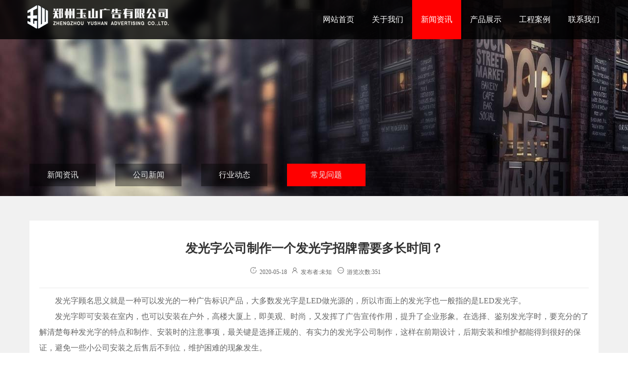

--- FILE ---
content_type: text/html
request_url: http://www.zzysgg.com/cjwt/357.html
body_size: 7106
content:
<!DOCTYPE html>
<html>

<head>
	<meta charset="utf-8" />
	<title>发光字公司制作一个发光字招牌需要多长时间？-郑州玉山广告有限公司</title>
	<meta content="发光,字,公司,制作,一个,招牌,需,要多,长时间" name="keywords" />
	<meta content="发光字顾名思义就是一种可以发光的一种广告标识产品，大多数发光字是LED做光源的，所以市面上的发光字也一般指的是LED发光字。 发光字即可安装在室内，也可以安装在户外，高楼大" name="description" />
	<link rel="stylesheet" type="text/css" href="http://www.zzysgg.com/static/tenx/css/style.css" />
	<link rel="stylesheet" type="text/css" href="http://www.zzysgg.com/static/tenx/css/set1.css" />
	<!-- 系统关键js(所有自建模板必须引用) -->
	<script type="text/javascript">
		var is_mobile_cms = '';
	</script>
	<script src="http://www.zzysgg.com/api/language/zh-cn/lang.js" type="text/javascript"></script>
	<script src="http://www.zzysgg.com/static/assets/global/plugins/jquery.min.js" type="text/javascript"></script>
	<script src="http://www.zzysgg.com/static/assets/js/cms.js" type="text/javascript"></script>
	<!-- 系统关键js结束 -->
	<script type="application/javascript">
		$(function () {
		  if (dr_is_mobile()) {
			// 移动端链接地址
			document.location.href = 'http://www.zzysgg.com/m/cjwt/357.html';
		  }
		});
	  </script>
</head>
<body>
	<!--nav-->
	<div class="nav_bg">
		<div class="wid">
			<a href="/"><img class="logo fl" src="http://www.zzysgg.com/uploadfile/202112/9ad9aede4838af5.png" alt=""></a>
			<nav class="fr">
				<li class=""><a href="/">网站首页</a></li>
								<li class=""> <a
						href="http://www.zzysgg.com/about">关于我们</a>
									</li>
								<li class="current"> <a
						href="http://www.zzysgg.com/new">新闻资讯</a>
										<div class="sub_nav">
												<p><a href="http://www.zzysgg.com/gsxw">公司新闻</a></p>
												<p><a href="http://www.zzysgg.com/hydt">行业动态</a></p>
												<p><a href="http://www.zzysgg.com/cjwt">常见问题</a></p>
											</div>
									</li>
								<li class=""> <a
						href="http://www.zzysgg.com/product">产品展示</a>
										<div class="sub_nav">
												<p><a href="http://www.zzysgg.com/lszp">连锁招牌</a></p>
												<p><a href="http://www.zzysgg.com/jgz">景观字</a></p>
												<p><a href="http://www.zzysgg.com/ddsbp">导识标牌</a></p>
												<p><a href="http://www.zzysgg.com/ggdx">广告灯箱</a></p>
												<p><a href="http://www.zzysgg.com/gclh">工程亮化</a></p>
											</div>
									</li>
								<li class=""> <a
						href="http://www.zzysgg.com/case">工程案例</a>
										<div class="sub_nav">
												<p><a href="http://www.zzysgg.com/jgz-2">景观字</a></p>
												<p><a href="http://www.zzysgg.com/dhbs">导识标牌</a></p>
												<p><a href="http://www.zzysgg.com/ggdx-2">广告灯箱</a></p>
												<p><a href="http://www.zzysgg.com/gclh-2">工程亮化</a></p>
												<p><a href="http://www.zzysgg.com/lszp1">连锁招牌</a></p>
												<p><a href="http://www.zzysgg.com/jddz">酒店店招</a></p>
												<p><a href="http://www.zzysgg.com/cylsdfgz">餐饮连锁店发光字</a></p>
												<p><a href="http://www.zzysgg.com/ldhp">楼栋号牌</a></p>
												<p><a href="http://www.zzysgg.com/hhdqfgz">高速公路标识亮化</a></p>
												<p><a href="http://www.zzysgg.com/ltfgzal">楼体发光字案例</a></p>
												<p><a href="http://www.zzysgg.com/gslfgz">高速路发光字</a></p>
												<p><a href="http://www.zzysgg.com/jdfgz">酒店发光字</a></p>
												<p><a href="http://www.zzysgg.com/sylfgz">商业楼发光字</a></p>
												<p><a href="http://www.zzysgg.com/cyylh">产业园亮化</a></p>
												<p><a href="http://www.zzysgg.com/shangyejie">商业街亮化</a></p>
												<p><a href="http://www.zzysgg.com/sylylh">商业楼宇亮化</a></p>
												<p><a href="http://www.zzysgg.com/xxlh">学校亮化</a></p>
												<p><a href="http://www.zzysgg.com/xxbs">学校标识</a></p>
											</div>
									</li>
								<li class=""> <a
						href="http://www.zzysgg.com/contact">联系我们</a>
									</li>
								<div class="clearfix"></div>
			</nav>
			<div class="clearfix"></div>
		</div>
	</div>
	<!--nav end--><!--内页banner-->
<div class="nei_ban abou_ban">
	<div class="wid">
    <ul class="nei_nav">
        <li><a href="http://www.zzysgg.com/new">新闻资讯</a></li>
                <li class="but ">
            <a href="http://www.zzysgg.com/gsxw">公司新闻</a>
                    </li>
                <li class="but ">
            <a href="http://www.zzysgg.com/hydt">行业动态</a>
                    </li>
                <li class="but current">
            <a href="http://www.zzysgg.com/cjwt">常见问题</a>
                    </li>
            </ul> 
</div>
</div>
<div class="nei_main p50">
	<div class="main_body wid p30 new_body">
		<h1 class="tit">发光字公司制作一个发光字招牌需要多长时间？</h1>
		<div class="date"><img src="http://www.zzysgg.com/static/tenx/img/newico1.png" alt="时间" />2020-05-18&nbsp;<img src="http://www.zzysgg.com/static/tenx/img/newico2.png" alt="发布者" />发布者:未知			&nbsp;<img src="http://www.zzysgg.com/static/tenx/img/newico3.png" alt="游览次数" />游览次数:<span class="dr_show_hits_357">0</span><script type="text/javascript"> $.ajax({ type: "GET", url:"/index.php?s=api&c=module&siteid=1&app=article&m=hits&id=357", dataType: "jsonp", success: function(data){ if (data.code) { $(".dr_show_hits_357").html(data.msg); } else { dr_tips(0, data.msg); } } }); </script>		</div>
		<div class="new_xian"></div>
		<div class="main">
			<p>
	　　发光字顾名思义就是一种可以发光的一种广告标识产品，大多数发光字是LED做光源的，所以市面上的发光字也一般指的是LED发光字。</p>
<p>
	　　发光字即可安装在室内，也可以安装在户外，高楼大厦上，即美观、时尚，又发挥了广告宣传作用，提升了企业形象。在选择、鉴别发光字时，要充分的了解清楚每种发光字的特点和制作、安装时的注意事项，最关键是选择正规的、有实力的<strong>发光字公司</strong>制作，这样在前期设计，后期安装和维护都能得到很好的保证，避免一些小公司安装之后售后不到位，维护困难的现象发生。</p>
<p>
	　　那么发光字招牌制作需要多长时间呢?下面，大家就一起来了解一下吧!</p>
<p>
	　　发光字制作是需要一些时间的，不是立马就可以制作出来的，并且制作的时间长短也不同，接下来我们为大家分析一下发光字的制作周期。</p>
<p>
	　　对于定制的发光字，小的一般是1-3天可以制作好，中等规模发光字制作需要3-5天，大批量制作一般需要7-10天左右。简单的三五个字制作起来是比较快的，一般一天就可以制作好，发光字制作中的工序比较的多，吸塑面，围边，切割镀锌板，折弯镀锌板，焊接，以及烤漆处理。这都是需要时间的，排灯测试灯，组装好。不同形式的材料组合成不同形式的发光字楼顶大字：发光系列：不锈钢(烤漆)平面发光字、铁皮烤漆发光字、冲孔发光字、不锈钢吸塑发光字、铝板围边发光字等。</p>
<p>
	　　工序比较的多，一般3天可以制作好。有些工序我们是没有办法着急的，例如烤漆之后也需要一段时间晾干，冬天会比较的慢一点。如果是离制作地点比较远的话还需要提前制作，将运输的时间也算进去。</p>
<p>
	　　发光字制作需要一定的时间，不是成品，每一个都是需要定制定做。有人也问：&ldquo;为什么你们不先制作好呢?这个发光字不同其他的商品。文字比较的多，我们不能确定客户到底是需要那个广告字，那种字体的，一个字都会有很多字体，以及各种颜色，发光字招牌的尺寸也是根据客户现有的门头招牌定做，发光字也是通过设计后，根据设计的字体大小，字体样式定做而成，所以说没有哪个发光字制作工厂会提前制作好字。</p>
<p>
	　　因此，在这里发光字制作公司提醒大家在进行发光字的制作的时候需要提前进行，以免影响使用。</p>
<p style="text-align: center;">
	<img alt="" src="/uploads/180801/1-1PP111020X14.jpg" style="width: 600px; height: 600px;" /></p>
			<p>本文网址：<a href="http://www.zzysgg.com/cjwt/357.html"> http://www.zzysgg.com/cjwt/357.html</a></p>
		</div>
		<a href="javascript:void(0);" title="返回" class="returnlist" onClick="javascript:history.back(-1);">返回</a>
		<div class="list">
			<div class="sh">上一篇：<a href="http://www.zzysgg.com/cjwt/354.html">发光字公司提醒大家制作发光字的颜色有什么讲究？</a> 			</div>
			<div class="xia">下一篇：<a href="http://www.zzysgg.com/cjwt/362.html">迷你发光字制作完成之后如何进行固定？</a> 			</div>
		</div>

	</div>
	<!--相关产品-->
	<div class="hot wid	">
		<div class="hot_tit"><span></span>热销产品<p><a href="/product">more>></a></p></div>
		<ul class="hot_prolist">
						<li><a href="http://www.zzysgg.com/lz/207.html"><img src="http://www.zzysgg.com/uploads/190414/1-1Z4141619435W.jpg" alt="金融标识定制加工" />
					<div class="mc">金融标识定制加工</div>
				</a></li>
						<li><a href="http://www.zzysgg.com/mnfgz/13.html"><img src="http://www.zzysgg.com/uploadfile/202203/11055ad45284c77.jpg" alt="河南发光字厂" />
					<div class="mc">河南发光字厂</div>
				</a></li>
						<li><a href="http://www.zzysgg.com/lbdx1/109.html"><img src="http://www.zzysgg.com/uploads/180801/1-1PP11I110334.jpg" alt="河南发光字厂家" />
					<div class="mc">河南发光字厂家</div>
				</a></li>
						<li><a href="http://www.zzysgg.com/jgz/133.html"><img src="http://www.zzysgg.com/uploads/180801/1-1PP11J91HR.jpg" alt="郑州发光字定制" />
					<div class="mc">郑州发光字定制</div>
				</a></li>
						<li><a href="http://www.zzysgg.com/scdsp/189.html"><img src="http://www.zzysgg.com/uploads/190414/1-1Z4141310051V.jpg" alt="党建标识同行生产" />
					<div class="mc">党建标识同行生产</div>
				</a></li>
						<li><a href="http://www.zzysgg.com/bbz1/78.html"><img src="http://www.zzysgg.com/uploads/180801/1-1PP1110SE11.jpg" alt="发光字定做" />
					<div class="mc">发光字定做</div>
				</a></li>
						<li><a href="http://www.zzysgg.com/sz/221.html"><img src="http://www.zzysgg.com/uploads/190414/1-1Z4141649129E.jpg" alt="旅游景区标识标牌定做" />
					<div class="mc">旅游景区标识标牌定做</div>
				</a></li>
						<li><a href="http://www.zzysgg.com/kbdx1/119.html"><img src="http://www.zzysgg.com/uploads/180801/1-1PP11J000404.jpg" alt="郑州卡布灯箱厂家" />
					<div class="mc">郑州卡布灯箱厂家</div>
				</a></li>
						<li><a href="http://www.zzysgg.com/sz/216.html"><img src="http://www.zzysgg.com/uploads/190414/1-1Z41416450U63.jpg" alt="旅游景区标识定做" />
					<div class="mc">旅游景区标识定做</div>
				</a></li>
						<li><a href="http://www.zzysgg.com/mnfgz/256.html"><img src="http://www.zzysgg.com/uploadfile/202203/7e93922f68e2bb0.jpg" alt="迷你字连锁招牌" />
					<div class="mc">迷你字连锁招牌</div>
				</a></li>
						<div class="clearfix"></div>
		</ul>
	</div>
</div>
<!--foot_img-->
<div class="dibu"></div>
<!--footer-->
<div class="foot_bg p50">
	<div class="wid">
		<dl>
			<dt>关于我们  <span>about us</span>
				<div class="xian"></div>
				<div class="xian_two"></div>
			</dt>
			<dd>
				<p>　　郑州玉山广告有限公司成立于2007年（原艺博广告），是一家终端制造商、连锁招牌供应商、发光字定制生产制造商、与一体的加工生产实业性的公司。专注于企业形象制作和优质服务的提供商。长期以来一直服务于众...</p>
			</dd>
			<div class="so"></div>
			<div class="clearfix"></div>
		</dl>
		<dl>
			<dt>企业文化  <span>corporate culture</span>
				<div class="xian"></div>
				<div class="xian_two"></div>
			</dt>
			<dd>
				<p>* 不断倾听和满足用户需求,赢得用户尊敬</p>
			</dd>
			<dd>
				<p>* 通过提升品牌形象,赢得员工尊敬</p>
			</dd>
			<dd>
				<p>* 推动广告牌行业的健康发展,赢得行业尊敬</p>
			</dd>
			<dd>
				<p>* 注重企业责任，用心服务，关爱社会，</p>
			</dd>
			<dd>
				<p>* 致力于一生的努力，让我们走的更长更远。</p>
			</dd>
			<div class="clearfix"></div>
		</dl>
		<dl class="pro">
			<dt>产品中心  <span>prouct center</span>
				<div class="xian"></div>
				<div class="xian_two"></div>
			</dt>
						<dd>
				<p><a href="http://www.zzysgg.com/lszp">连锁招牌</a></p>
			</dd>
						<dd>
				<p><a href="http://www.zzysgg.com/jgz">景观字</a></p>
			</dd>
						<dd>
				<p><a href="http://www.zzysgg.com/ddsbp">导识标牌</a></p>
			</dd>
						<dd>
				<p><a href="http://www.zzysgg.com/ggdx">广告灯箱</a></p>
			</dd>
						<dd>
				<p><a href="http://www.zzysgg.com/gclh">工程亮化</a></p>
			</dd>
			
			<div class="clearfix"></div>
		</dl>
		<dl class="con">
			<dt>联系我们  <span>contact us</span>
				<div class="xian"></div>
				<div class="xian_two"></div>
			</dt>
			<dd><img src="http://www.zzysgg.com/static/tenx/img/iccon6.png" alt="icon" />
				<p>联系人:段经理</p>
			</dd>
			<dd><img src="http://www.zzysgg.com/static/tenx/img/iccon2.png" alt="icon" />
				<p>电话:0371-61730336</p>
			</dd>
			<dd><img src="http://www.zzysgg.com/static/tenx/img/iccon3.png" alt="icon" />
				<p>手机:连锁招牌：15333838898 <br> 标识标牌：18530807529</p>
			</dd>
			<dd><img src="http://www.zzysgg.com/static/tenx/img/iccon5.png" alt="icon" />
				<p>微信:YSGG8898</p>
			</dd>
			<dd><img src="http://www.zzysgg.com/static/tenx/img/iccon4.png" alt="icon" />
				<p>QQ:502037947</p>
			</dd>
			<dd><img src="http://www.zzysgg.com/static/tenx/img/iccon1.png" alt="icon" />
				<p>地址:河南郑州中力广告市场A区8排2-3号，6排31</p>
			</dd>
			<div class="clearfix"></div>
			<div class="so"></div>
		</dl>
		<div class="clearfix"></div>
		<div class="friend">友情链接：
					</div>
	</div>
</div>
<div class="bottom">郑州玉山广告有限公司©版权所有 
	备案号：<a href="http://beian.miit.gov.cn" target="_blank" rel="nofollow">豫ICP备13000966号-2</a>
	技术支持：<img src="http://www.zzysgg.com/static/tenx/img/txkj.png" alt="技术支持"></a> <a href="/sitemap.html"> 网站地图</a>&nbsp;<a href="/sitemap.XML">xml</a>&nbsp;<a href="/sitetxt.html">SITETXT</a>&nbsp;<a
		href="/about"> 营业执照</a>&nbsp;<br>
	网站关键词：发光字厂家-发光字定制-发光字定做-发光字公司-发光字制作-郑州门头制作-郑州广告牌定制-郑州发光字定做<script type="text/javascript">document.write(unescape("%3Cspan id='cnzz_stat_icon_1274369640'%3E%3C/span%3E%3Cscript src='https://s19.cnzz.com/z_stat.php%3Fid%3D1274369640%26show%3Dpic' type='text/javascript'%3E%3C/script%3E"));</script> <br>
	&nbsp;&nbsp;<a href="http://www.zzysgg.com/static/tenx/mzsm.html">关于极限词、绝对性用词与功能性用词等广告法禁用词失效和免责声明</a>&nbsp;&nbsp;
</div>
<script type="text/javascript" src="http://www.zzysgg.com/static/tenx/js/jquery-1.8.3.min.js"></script>
<script src="http://www.zzysgg.com/static/tenx/js/jquery.flexslider-min.js"></script>
<script type="text/javascript" src="http://www.zzysgg.com/static/tenx/js/index.js"></script>
<script type="text/javascript">
	//banner
	$('.flexslider').flexslider({
		directionNav: true,
		pauseOnAction: false
	});
	// nav
	$("nav li").mouseenter(function () {
		$(this).children(".sub_nav").stop().slideDown(200)
	}).mouseleave(function () {
		$(this).children(".sub_nav").stop().slideUp(200)
	});
	//产品中心
	$(".pro_index figure #titbox h2").hide();
	$(".pro_index figure #titbox").mouseenter(function () {
		$(this).children("h2").fadeIn();
	}).mouseleave(function () {
		$(this).children("h2").fadeOut();
	});
	//三级导航
	$(".nei_nav .but").click(function () {
		$(this).children(".son_nav").show();
		$(this).children(".son_nav").animate({
			top: "45px"
		}, 200);
	}).mouseleave(function () {
		$(this).children(".son_nav").hide();
		$(this).children(".son_nav").animate({
			top: "60px"
		});
	});
</script></body>

</html>

--- FILE ---
content_type: text/html; charset=utf-8
request_url: http://www.zzysgg.com/index.php?s=api&c=module&siteid=1&app=article&m=hits&id=357&callback=jQuery450045761034394387234_1769329518910&_=1769329518911
body_size: 362
content:
jQuery450045761034394387234_1769329518910({"code":1,"msg":351,"data":[]})

--- FILE ---
content_type: text/css
request_url: http://www.zzysgg.com/static/tenx/css/style.css
body_size: 4604
content:
@charset "utf-8";
/* CSS Document */
*{margin: 0;padding: 0;font-family: "Microsoft YaHei";list-style: none;-webkit-list-style: none}
article, aside, dialog, footer, header, section, footer, nav, figure, menu{display: block}
body{font-family: "微软雅黑";font-size: 16px;-webkit-font-smoothing: antialiased;/* Fix for webkit rendering */-webkit-text-size-adjust: 100%;min-width: 1320px;color: #333;overflow-x: hidden;}
ul, ol{list-style-type: none;}
blockquote, q{quotes: none;}
a{color: #333;text-decoration: none;}
a:hover{color: #ff0000;}
body{min-width:1200px;}
.clearfix{content: '';height: 0px;display: block;clear: both;}
img{border: 0;}
img::selection{background-color: transparent;} img::-moz-selection{background-color: transparent;}
*, *:before, *:after{-moz-box-sizing: border-box;-webkit-box-sizing: border-box;box-sizing: border-box;}
i, em{font-style: normal;}
em, cite, i{font-style: normal;}
span, b, i, em{font-style: normal;}
h1,h2,h3,b,strong{font-weight: normal;}
.clearfix:after{content: '.';display: block;height: 0;clear: both;visibility: hidden;}
.wid{width:1200px;margin-left: auto;margin-right: auto;}
.fl{float: left}
.fr{float: right}
.mt80{margin-top: 80px}
.m80{margin-top: 80px;margin-bottom: 80px;}
.m30{margin-top: 30px;margin-bottom: 30px}
.mt30{margin-top: 30px}
.mb30{margin-bottom: 30px;}
.pt30{padding-top: 30px}
.pa30{padding: 30px 0}
.ml15{margin-left: 15px}
.m100{margin-top: 100px;margin-bottom: 100px;}
.pt60{padding-top: 60px}
.p30{padding: 30px 0}
.p50{padding: 50px 0}
.m50{margin-top: 50px;margin-bottom: 50px;}
.mb50{margin-bottom: 50px}
.pa20{padding: 20px 0}
/* nav*/
.nav_bg{background:rgba(0,0,0,.8);height: 80px;position: fixed;top: 0;width: 100%;z-index: 999;}
nav li{width: 100px;height: 80px;line-height: 80px;text-align: center;float: left;position: relative;}
nav .current{background: #ff0000;}
nav li:hover{background: #ff0000;}
nav li:hover a{color: #fff;}
nav li a{color: #fff;display: block;}
nav li .sub_nav{position: absolute;;top: 80px;width: 100%;text-align: center;color: #fff;display: none;z-index:50}
nav li .sub_nav p a{color: #fff;background: #666;width: 100%;height: 40px;line-height: 40px;text-align: center;font-size: 14px;margin-bottom: 1px;transition: all,.6s;}
nav li .sub_nav p a:hover{background: #fff;color: #ff0000;}
/*banner*/
.flexslider{position:relative; overflow:hidden;background:#000 url(../img/loading.gif) 50% no-repeat; z-index:10;}
.slides{position:relative;z-index:1;}
.slides li{height:700px;}
.flexslider .slides .s1{ background:url(../img/ban01.jpg) 50% center no-repeat;}
.flexslider .slides .s2{ background:url(../img/ban02.jpg) 50% center no-repeat;}
.flexslider .slides .s3{ background:url(../img/ban03.jpg) 50% center no-repeat;}
.flexslider .slides .s4{ background:url(../img/ban04.jpg) 50% center no-repeat;}

.flex-control-nav{position:absolute;bottom:10px;z-index:2;width:100%;text-align:center;}

.flex-control-nav li{display:inline-block;width:14px;height:14px;margin:0 5px;*display:inline;zoom:1;}
.flex-control-nav a{display:inline-block;width:14px;height:14px;line-height:40px;overflow:hidden;background:url(../img/dot.png) right 0 no-repeat;cursor:pointer;}
.flex-control-nav .flex-active{background-position:0 0;}
.flex-direction-nav{position:absolute;z-index:3;width:100%;top:45%;}
.flex-direction-nav li a{display:block;width:50px;height:50px;overflow:hidden;cursor:pointer;position:absolute;}
.flex-direction-nav li a.flex-prev{left:40px;background:url(../img/prev.png) center center no-repeat;}
.flex-direction-nav li a.flex-next{right:40px;background:url(../img/next.png) center center no-repeat;}
/*icon*/
.icon_box{padding: 40px 0;box-shadow: 0 0 4px #ccc;}
.icon_box li{float: left;width:25%;}
.icon_box li img{float: left;}
.icon_box li span{line-height: 73px;display: block;float: left;margin-left: 30px;font-size: 20px;font-weight: 400;}
/*about*/
.about_bg{background: #f1f1f1;padding: 50px 0;}
.about_box {text-align: center;}
.about_box .logo{text-align: center;margin-bottom: 20px;}
.about_box h1{font-size: 40px;line-height:1.8;font-weight: normal;}
.about_box h2{font-size: 18px;font-family:sans-serif;line-height: 2;font-family:Georgia, "Times New Roman", Times, serif;}
.about_box p{width: 1000px;margin: 20px auto 0 auto;display: block;line-height: 2;}
.about_box .tel{width: 980px;margin: 0 auto;margin-top: 20px;}
.about_box .tel img{float: left;position:  relative;/* top: 34px; *//* left: -80px; */}
.about_box .tel span{color: #ff0000;font-weight: bold;font-size:40px;display: block;/* float: right; */position:  relative;left: -40px;top: -20px;}
/*about end*/
.pro_bg{background: #333;}
.index_tit{text-align: center;color: #fff;}
.index_tit h1{font: bold 40px/50px "微软雅黑";padding:20px 0;text-align:center;}
.index_tit span{font-family:Georgia, "Times New Roman", Times, serif; font-size:18px;text-align:center;}

/*pro_index*/
.pro_index li{width:380px;margin:10px;height: 380px;overflow: hidden;float: left;}
.pro_index li:hover img{opacity:0.5!important;}
.pro_index li .grid img{width:380px;height: 380px;}
.pro_index .gird{width:380px;height:380px;}
.grid figure{width: 380px!important;height: 380px;}
figure.effect-layla{background:#000!important;}
.grid figure img{opacity: 1!important;}
.grid figure img:hover{opacity: 0.2!important;background: #000000!important;}
figure.effect-bubba{background:#000!important;}
.effect-bubba img{width:380px;height: 380px;}
figure.effect-bubba figcaption{background-color: rgba(0,0,0,0.0)!important;}
/*newsindex*/
.index_new{padding: 50px 0;}
.index_new .index_tit{color: #000000;}
/*.new_box{padding-top:30px;}*/
.new_box{float: left;width: 360px;margin: 20px;}
.new_box .new_img{width: 360px;}
.new_box li{line-height: 40px;border-bottom: 1px dashed #ccc;color: #666;font-size: 14px;}
.new_box li a{color: #666;width: 360px;overflow: hidden;text-overflow: ellipsis;white-space: nowrap;display: block;}
.new_box li a:hover{color:#ff0000;}
.index_tit p{width: 1000px;line-height: 2;margin: 10px auto;color: #555;}

.more{width: 180px;height: 50px;line-height: 50px;background:#F1F1F1;color: #999;display: block;text-align: center;margin: 0 auto;border-radius:10px;transition: all,.6s;margin-top: 30px;}
.more:hover{background:#dedede;color:#333;border-radius: 0;}
/*foot_ing*/
.dibu{background: url(../img/bg14.jpg);width: 100%;height: 200px;background-position: center;}
/*ffooter*/
.foot_bg{background: #26292d;}
.foot_bg a:hover{color: #ff0000;}
.foot_bg dl{color: #fff;width: 280px;margin-right: 20px;float: left;}
.foot_bg dl:last-child(){margin-right: 0;}
.foot_bg dl .so{width: 100%;border: 1px dashed #333;margin:10px 0;}
.foot_bg dt{font-size: 18px;position: relative;height: 50px;line-height: 50px;margin-bottom: 20px;}
.foot_bg dt span{color: #7c7c7c;}
.foot_bg dt .xian{width: 100%;height: 1px;background:rgba(255,255,255,.2);position: absolute;;bottom: 0;}
.foot_bg dt .xian_two{width:30%;height: 1px;background: #fa0;position: absolute;;bottom: 0;transition: all,.5s;}
.foot_bg dl:hover .xian_two{width:80%;}
.foot_bg dl p:hover{color: #7c7c7c;}
.foot_bg dd p{width: 270px;}
.foot_bg dd p{color:#666;font-size: 14px;transition: all,.8s;line-height: 2;}
.foot_bg dd p a{color: #666;}
.foot_bg dd p a:hover{color: #fff;}
.foot_bg .pro dd{float: left;width: 50%;}
.foot_bg .con dd{clear: both;}
.foot_bg .con dd img{float:left;opacity: .3;margin-right:5px;width:20px;margin-top: 5px;}
.foot_bg .con dd p{float: left;width: 250px;font-size: 14px;}
.friend{text-align: left;;line-height: 40px;height: 40px;font-size: 14px;color: #666;}
.friend a{color: #666;}
.bottom{background: #1c1f22;text-align: center;line-height: 34px;height: 76px;font-size: 14px;color: #666;}
.bottom a{color: #666;}
/*about 内页*/
.nei_ban{position: relative;}
.abou_ban{height: 400px;background: url(../img/about_ban.jpg);}
.nei_ban .nei_nav{position: absolute;bottom: 0;width: 1200px;}
.nei_nav li{float: left;background: rgba(0,0,0,.4);width: 135px;height: 46px;line-height: 46px;text-align: center;margin: 20px;position: relative;color: #fff;cursor:pointer;}
.nei_nav .current{float: left;background:rgba(255,0,0,1);width:160px;height: 46px;line-height: 46px;text-align: center;margin: 20px;}
.nei_nav li a{color: #eee;display: block;}
.nei_nav li:hover{background:rgba(255,0,0,.8);}
.nei_nav li .son_nav{position: absolute;top:50px;widows:160px;display: none;z-index: 9;}
.nei_nav li .son_nav a{width:160px;background: #000;height: 40px;line-height: 40px;text-align: center;}
.nei_nav li .son_nav a:hover{background: #e10404;}
/*面包屑导航结束*/
/*nei_main*/
.nei_main{background: #f1f1f1;}
.main_body{background: #fff;padding:20px;width: 1160px;}
.title_h1{width: 1120px;height: 80px;margin: 0 auto 20px;background: url(../img/title_bg.jpg) no-repeat;text-align: center;font-size:26px;line-height: 45px;}
.title_h1 p{color: #f2e9dc;font-weight: 700;}
.main_body .main{color: #666;}
.main img{display:block;margin:0 auto;max-width:100%;}
.main_body p{line-height: 2;}
/*产品列表*/
/*.pro_main{background: #333;}*/
.pro_body{background: none;}
.pro_list li{width:280px;margin:10px;height: 280px;overflow: hidden;float: left;position: relative;background: #fff;transition: all,.5s;overflow: hidden;}
.pro_list li img{width: 280px;height: 280px;transition: all,.5s;}
.pro_list .tit{height:40px;line-height: 40px;color: #fff;position: absolute;text-align: center;background:#333;width: 100%;bottom:0;}
.pro_list .tit a{color: #eee;z-index: 4;position: relative;}
.pro_list .titbg{height:40px;width: 100%;background:rgba(255,0,0,1);bottom:-40px;position:absolute;z-index: 2;}
.pro_list li:hover img{background: #fff;opacity: .8;transform:scale(1.2,1.2);}
/*page*/
.pages ul{float:right;padding:12px 0px 12px 16px;}
.pages ul li{float:left;line-height:17px;margin-right:6px;color: #333;}
.pages ul li a{float:left;color:#333;display:block;display: block;min-width: 20px;min-height: 20px;text-align: center;padding: 5px 10px;transition: all,.5s;}
.pages ul li a:hover{color:#fff;text-decoration:none;}
.pages ul li.thisclass{padding: 5px 10px;color: #fff;}
.pages ul li.thisclass,.pages ul li.thisclass a,.pagebox ul li.thisclass a:hover{background-color:#ff0000;font-weight:bold;text-align: center;}
.pages .pageinfo{padding: 5px 10px;min-height: 20px;text-align: center;padding: 5px 10px;	display: block;}
.pages .pageinfo strong{font-weight:normal;min-width: 20px;}
.pageList{float: right;margin-top: 10px;text-align:right;}
.pages ul li:hover a{background-color:#ff0000;}
.pages ul li select{min-height: 20px;margin-top:5px;}
.pages ul li:nth-child(1){padding: 5px 10px;}
/*新闻列表*/
/*热点新闻*/
.hot_newbox .fl{width: 200px;height: 200px;padding:5px;border: 1px dashed #cbc8c8;}
.hot_newbox .fr{width:900px;margin-top: 10px;}
.hot_newbox h1{font-size: 20px;}
.hot_newbox .date{color: #666;font-size: 14px;line-height: 2;}
.hot_newbox .date img{width: 15px;opacity: .8;margin:0 5px;}
.hot_newbox p{font-size: 14px;line-height: 2;}
.hot_newbox .xian{width: 100%;border-bottom: 1px dashed #999;margin: 10px 0;}
/*新闻列表*/
.new_list .xian{width: 100%;border-bottom: 1px dashed #999;margin-top: 20px;}
.new_list li{height:50px;line-height: 50px;border-bottom: 1px dashed #999;color: #666;}
/*新闻详情*/
.new_body .tit{font-size:25px;text-align: center;font-weight:bold;margin: 20px 0;}
.new_body .date{color: #666;font-size: 12px;line-height: 2;text-align: center;}
.new_body .date img{width: 15px;opacity: .8;margin:0 5px;}
.new_xian{width: 100%;height: 1px;background: #e8e8e8;margin-top: 20px;margin-bottom: 10px;}
/*返回按钮*/
.returnlist{width:120px;height:40px;line-height:40px;background:#f90;color: #fff;display: block;text-align: center;margin: 0 auto;border-radius:20px;transition: all,.6s;margin-top: 50px;}
.returnlist:hover{background:#f20;color:#fff;}
.list{background: #eee;padding: 20px;margin-top: 50px;line-height: 2;}
/*相关新闻*/
.hot{width: 1160px;border: 1px solid #ccc;box-sizing: border-box;margin-top: 40px;}
.hot_tit{padding:10px 20px;background: #fff6f6;}
.hot .hot_tit span{width: 4px ;height: 16px;background: #f90;display: block;float: left;margin-top: 5px;margin-right: 20px;}
.hot .hot_tit p{float:right}
.hot .hot_tit{font-size: 16px;font-weight: bold;}
.hot .hot_newlist{background: #fff;padding: 20px 20px;}
.hot .hot_newlist li{width: 46%;margin-right:2%;float: left;height: 40px;line-height: 40px;border-bottom: 1px dashed #ccc;}
/*相关产品*/
.hot_prolist{background: #fff;padding: 20px 0;}
.hot_prolist li{width: 210px;margin: 10px;float: left;}
.hot_prolist li img{width:100%;height:160px}
.hot_prolist .mc{text-align: center;}
.clear:after{content:'\20';display:block;height:0;clear:both;visibility:hidden;}
/*固定的悬浮窗*/
.clear:after{content:'\20';display:block;height:0;clear:both;visibility:hidden;}
.yb_conct{position:fixed;z-index:9999999;top:200px;right:-127px;cursor:pointer;transition:all .3s ease;}
.yb_bar ul li{width:180px;height:53px;font:16px/53px 'Microsoft YaHei';color:#fff;text-indent:54px;margin-bottom:3px;border-radius:3px;transition:all .5s ease;overflow:hidden;}
.yb_bar .yb_top{background:#ff4a00 url(../img/fixCont.png) no-repeat 0 0;}
.yb_bar .yb_phone{background:#ff4a00 url(../img/fixCont.png) no-repeat 0 -57px;}
.yb_bar .yb_QQ{text-indent:0;background:#ff4a00 url(../img/fixCont.png) no-repeat 0 -113px;}
.yb_bar .yb_ercode{background:#ff4a00 url(../img/fixCont.png) no-repeat 0 -169px;}
.hd_qr{padding:0 29px 25px 29px;}
.yb_QQ a{display:block;text-indent:54px;width:100%;height:100%;color:#fff;}
.tel .fr {font-size: 36px;font-weight:bold;color:#ff4a00;line-height:  56px;}

--- FILE ---
content_type: application/javascript
request_url: http://www.zzysgg.com/static/tenx/js/index.js
body_size: 747
content:
  $("nav li").mouseenter(function(){
    $(this).children(".sub_nav").stop().slideDown(200)
  }).mouseleave(function(){
    $(this).children(".sub_nav").stop().slideUp(200)
  });
  //产品中心
  $(".pro_index figure #titbox h2").hide();
  $(".pro_index figure #titbox").mouseenter(function(){
  $(this).children("h2").fadeIn();
  }).mouseleave(function(){
  $(this).children("h2").fadeOut();
  });

  //产品列表
  $(".pro_list li").mouseenter(function(){

    $(this).children(".titbg").animate({bottom:"0"});
  $(this).children(".tit").css("background","rgba(0,0,0,.5)")
  }).mouseleave(function(){
    $(this).children(".titbg").animate({bottom:"-40px"});

  });
//三级导航
  $(".nei_nav li").mouseenter(function(){
    $(this).children(".son_nav").show();
    $(this).children(".son_nav").animate({top:"45px"},200);
  }).mouseleave(function(){
    $(this).children(".son_nav").hide();
    $(this).children(".son_nav").animate({top:"60px"});
  });
  //banner
$('.flexslider').flexslider({
directionNav: true,
pauseOnAction: false
});
//客服
// 悬浮窗口
$(".yb_conct").hover(function() {
$(".yb_conct").css("right", "5px");
$(".yb_bar .yb_ercode").css('height', '200px');
}, function() {
$(".yb_conct").css("right", "-127px");
$(".yb_bar .yb_ercode").css('height', '53px');
});
// 返回顶部
$(".yb_top").click(function() {
$("html,body").animate({
'scrollTop': '0px'
}, 300)
